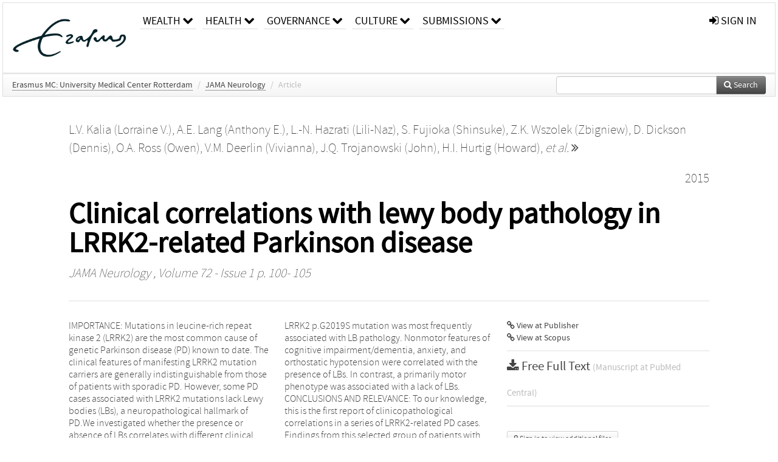

--- FILE ---
content_type: text/html; charset=UTF-8
request_url: https://repub.eur.nl/pub/86720
body_size: 33085
content:
<!DOCTYPE html>
<html lang="en">
    <head>
      <title>
        
  RePub, Erasmus University Repository:
  Clinical correlations with lewy body pathology in LRRK2-related Parkinson disease

      </title>
      <meta http-equiv="X-UA-Compatible" content="IE=edge"/>
      <meta http-equiv="Content-Type" content="text/html; charset=UTF-8"/>
      <meta name="viewport" content="width=device-width, initial-scale=1.0"/>
      
      <meta name="citation_title" content="Clinical correlations with lewy body pathology in LRRK2-related Parkinson disease"/>
      <meta name="citation_author" content="Kalia, Lorraine V."/>
      <meta name="citation_author" content="Lang, Anthony E."/>
      <meta name="citation_author" content="Hazrati, Lili-Naz"/>
      <meta name="citation_author" content="Fujioka, Shinsuke"/>
      <meta name="citation_author" content="Wszolek, Zbigniew"/>
      <meta name="citation_author" content="Dickson, Dennis"/>
      <meta name="citation_author" content="Ross, Owen"/>
      <meta name="citation_author" content="Deerlin, Vivianna"/>
      <meta name="citation_author" content="Trojanowski, John"/>
      <meta name="citation_author" content="Hurtig, Howard"/>
      <meta name="citation_author" content="Alcalay, Roy N."/>
      <meta name="citation_author" content="Marder, Karen S."/>
      <meta name="citation_author" content="Clark, Lorraine N."/>
      <meta name="citation_author" content="Gaig, C."/>
      <meta name="citation_author" content="Tolosa, E."/>
      <meta name="citation_author" content="Ruiz-Martínez, Javier"/>
      <meta name="citation_author" content="Marti-Masso, Jose F."/>
      <meta name="citation_author" content="Ferrer, Isidro"/>
      <meta name="citation_author" content="López De Munain, Adolfo"/>
      <meta name="citation_author" content="Goldman, Samuel M."/>
      <meta name="citation_author" content="Schüle, Birgitt"/>
      <meta name="citation_author" content="Langston, J. William"/>
      <meta name="citation_author" content="Aasly, Jan"/>
      <meta name="citation_author" content="Giordana, M.T."/>
      <meta name="citation_author" content="Bonifati, Vincenzo"/>
      <meta name="citation_author" content="Puschmann, Andreas"/>
      <meta name="citation_author" content="Canesi, Margherita"/>
      <meta name="citation_author" content="Pezzoli, Gianni"/>
      <meta name="citation_author" content="Maues De Paula, Andre"/>
      <meta name="citation_author" content="Hasegawa, Kazuko"/>
      <meta name="citation_author" content="Duyckaerts, Charles"/>
      <meta name="citation_author" content="Brice, Alexis"/>
      <meta name="citation_author" content="Stoessl, A. Jon"/>
      <meta name="citation_author" content="Marras, Connie"/>
      <meta name="citation_date" content="2015/01/01"/>
      <meta name="citation_publication_date" content="2015/01/01"/>
      <meta name="citation_online_date" content="2015/01/01"/>
      <meta name="citation_journal_title" content="JAMA Neurology"/>
      <meta name="citation_volume" content="72"/>
      <meta name="citation_issue" content="1"/>
      <meta name="citation_issn" content="21686149"/>
      <meta name="citation_firstpage" content="100"/>
      <meta name="citation_lastpage" content="105"/>
      
      
      
      <meta name="citation_abstract" content="IMPORTANCE: Mutations in leucine-rich repeat kinase 2 (LRRK2) are the most common cause of genetic Parkinson disease (PD) known to date. The clinical features of manifesting LRRK2 mutation carriers are generally indistinguishable from those of patients with sporadic PD. However, some PD cases associated with LRRK2 mutations lack Lewy bodies (LBs), a neuropathological hallmark of PD.We investigated whether the presence or absence of LBs correlates with different clinical features in LRRK2-related PD. OBSERVATIONS: We describe genetic, clinical, and neuropathological findings of 37 cases of LRRK2-related PD including 33 published and 4 unpublished cases through October 2013.Among the different mutations, the LRRK2 p.G2019S mutation was most frequently associated with LB pathology. Nonmotor features of cognitive impairment/dementia, anxiety, and orthostatic hypotension were correlated with the presence of LBs. In contrast, a primarily motor phenotype was associated with a lack of LBs. CONCLUSIONS AND RELEVANCE: To our knowledge, this is the first report of clinicopathological correlations in a series of LRRK2-related PD cases. Findings from this selected group of patients with PD demonstrated that parkinsonian motor features can occur in the absence of LBs. However, LB pathology in LRRK2-related PD may be a marker for a broader parkinsonian symptom complex including cognitive impairment." />
      
      <meta name="citation_doi" content="10.1001/jamaneurol.2014.2704" />
      
      
      <link rel="alternate" type="application/rdf+xml" title="VIVO"
            href="https://repub.eur.nl/pub/86720/rdf"/>

      <link rel="repository"
            href="https://repub.eur.nl/"/>
      <link rel="me"
            href="https://repub.eur.nl/pub/86720/"/>
      <link rel="view"
            href="https://repub.eur.nl/pub/86720"/>
      <link
            rel="shortcut icon"
            type="image/x-icon" href="https://repub.eur.nl/favicon.ico"/>
      
      <link rel="stylesheet" type="text/css" href="/static/css/bundle-1.css"/>
      

      

      <script type="text/javascript" src="/static/js/bundle-1.js"></script>
      
      <!--[if lt IE 9]>
          <script src="/static/js/html5.js"></script>
      <![endif]-->
      <!--[if lt IE 10]>
          <script src="/static/js/jquery.placeholder.js"></script>
          <script type="text/javascript">
          $(document).ready(function(){$('input').placeholder()});
          </script>
      <![endif]-->
      
  

      
    </head>
    <body>
      <div id="wrap">
      <header>
      <div class="navbar" style="margin-bottom:0">
        <div class="navbar-inner">
          <div class="container">
            
            <a class="brand"
               style="padding:10px;width:200px" href="https://repub.eur.nl/">
              <img
                   alt="university website"
                   style="width:100%" src="https://repub.eur.nl/eur_signature.png"/>
            </a>
            <a class="hidden"
               href="https://repub.eur.nl/year">Publications by Year</a>
            <ul class="nav">
              
              <li
                  class="dropdown">
                <a class="dropdown-toggle navlink"
                   data-toggle="dropdown" href="https://repub.eur.nl/#">
                  <span>Wealth</span>
                  <span class="icon-chevron-down" style="line-height:14px"></span>
                </a>
                <ul class="dropdown-menu">
                  <li>
                    <a href="https://repub.eur.nl/org/1">Erasmus Research Institute of Management (ERIM)</a>
                    
                  </li>
                  <li>
                    <a href="https://repub.eur.nl/org/9724">Erasmus School of Economics (ESE)</a>
                    
                  </li>
                  <li>
                    <a href="https://repub.eur.nl/org/9712">Rotterdam School of Management (RSM)</a>
                    
                  </li>
                </ul>
              </li>
              
              
              <li
                  class="dropdown">
                <a class="dropdown-toggle navlink"
                   data-toggle="dropdown" href="https://repub.eur.nl/#">
                  <span>Health</span>
                  <span class="icon-chevron-down" style="line-height:14px"></span>
                </a>
                <ul class="dropdown-menu">
                  <li>
                    <a href="https://repub.eur.nl/org/9755">Erasmus MC: University Medical Center Rotterdam</a>
                    
                  </li>
                  <li>
                    <a href="https://repub.eur.nl/org/9729">Erasmus School of Health Policy &amp; Management (ESHPM)</a>
                    
                  </li>
                </ul>
              </li>
              
              
              <li
                  class="dropdown">
                <a class="dropdown-toggle navlink"
                   data-toggle="dropdown" href="https://repub.eur.nl/#">
                  <span>Governance</span>
                  <span class="icon-chevron-down" style="line-height:14px"></span>
                </a>
                <ul class="dropdown-menu">
                  <li>
                    <a href="https://repub.eur.nl/org/9730">Erasmus School of Law</a>
                    
                  </li>
                  <li>
                    <a href="https://repub.eur.nl/org/9715">Public Administration (FSS)</a>
                    
                  </li>
                  <li>
                    <a href="https://repub.eur.nl/org/9734">Netherlands Institute for Government (NIG)</a>
                    
                  </li>
                  <li>
                    <a href="https://repub.eur.nl/org/9841">Institute for Housing and Urban Development Studies (IHS)</a>
                    
                  </li>
                </ul>
              </li>
              
              
              <li
                  class="dropdown">
                <a class="dropdown-toggle navlink"
                   data-toggle="dropdown" href="https://repub.eur.nl/#">
                  <span>Culture</span>
                  <span class="icon-chevron-down" style="line-height:14px"></span>
                </a>
                <ul class="dropdown-menu">
                  <li>
                    <a href="https://repub.eur.nl/org/9726">Erasmus School of History, Culture and Communication (ESHCC)</a>
                    
                  </li>
                  <li>
                    <a href="https://repub.eur.nl/org/9716">Erasmus School of Social and Behavioural Sciences(ESSB)</a>
                    
                  </li>
                  <li>
                    <a href="https://repub.eur.nl/org/9727">Erasmus School of Philosophy (ESPhil)</a>
                    
                  </li>
                  <li>
                    <a href="https://repub.eur.nl/org/9739">International Institute of Social Studies (ISS)</a>
                    
                  </li>
                </ul>
              </li>
              
              
              <li
                  class="dropdown">
                <a class="dropdown-toggle navlink"
                   data-toggle="dropdown" href="https://repub.eur.nl/#">
                  <span>Submissions</span>
                  <span class="icon-chevron-down" style="line-height:14px"></span>
                </a>
                <ul class="dropdown-menu">
                  <li>
                    <a href="https://repub.eur.nl/submit">Submitting Publications</a>
                    
                  </li>
                </ul>
              </li>
              
              
            </ul>
            <ul class="nav pull-right">
              <li id="fat-menu" class="dropdown">
                
                
                
                
                <a
                   class="dropdown-toggle" href="https://repub.eur.nl/login?next=/pub/86720">
                  <span class="icon-signin"></span> sign in
                </a>
              </li>
            </ul>
          </div>
        </div>
      </div>
      </header>
      <div id="breadcrumb" class="row-fluid">
        <div class="span12">
          
  <ul class="breadcrumb">
    <li>
      <a href="https://repub.eur.nl/org/9755">Erasmus MC: University Medical Center Rotterdam</a>
      <span class="divider">/</span>
    </li>
    
    
    <li>
      
      <a href="https://repub.eur.nl/col/20483">JAMA Neurology</a>
      <span class="divider">/</span>
    </li>
    
    
    <li class="active">Article</li>
    <li class="pull-right">
      <div
      class="input-append search-box"
      style="margin-top:-5px">
    
    <label for="search-query-box" style="display:none">Search:</label>
    
    <input type="text"
           class="input-large search-input"
           id="search-query-box"
           style="width:250px"
           value=""
           name="query"/>
    <a class="btn btn-primary search-button"
       style="border-bottom:1px solid rgba(0, 0, 0, 0.25)" href="https://repub.eur.nl/search#">
      <span class="icon-search"></span> Search
    </a>
  </div>
    </li>
  </ul>

        </div>
      </div>
      
        <div class="row-fluid">
          <div id="main-left" class="span1">
            
            
          </div>
          <div id="main" class="span10">
            <div id="content">
  <div class="page-header">
    <div class="clearfix">
      <p class="lead author-list pull-left">
        
          <span style="">
    <a href="https://repub.eur.nl/ppl/161682">
      <span>L.V. Kalia (Lorraine V.)</span></a><span>,
    
    
  </span>
  </span>
        
          <span style="">
    <a href="https://repub.eur.nl/ppl/161683">
      <span>A.E. Lang (Anthony E.)</span></a><span>,
    
    
  </span>
  </span>
        
          <span style="">
    <a href="https://repub.eur.nl/ppl/161685">
      <span>L.-N. Hazrati (Lili-Naz)</span></a><span>,
    
    
  </span>
  </span>
        
          <span style="">
    <a href="https://repub.eur.nl/ppl/161686">
      <span>S. Fujioka (Shinsuke)</span></a><span>,
    
    
  </span>
  </span>
        
          <span style="">
    <a href="https://repub.eur.nl/ppl/21957">
      <span>Z.K. Wszolek (Zbigniew)</span></a><span>,
    
    
  </span>
  </span>
        
          <span style="">
    <a href="https://repub.eur.nl/ppl/12515">
      <span>D. Dickson (Dennis)</span></a><span>,
    
    
  </span>
  </span>
        
          <span style="">
    <a href="https://repub.eur.nl/ppl/30973">
      <span>O.A. Ross (Owen)</span></a><span>,
    
    
  </span>
  </span>
        
          <span style="">
    <a href="https://repub.eur.nl/ppl/22449">
      <span>V.M. Deerlin (Vivianna)</span></a><span>,
    
    
  </span>
  </span>
        
          <span style="">
    <a href="https://repub.eur.nl/ppl/22522">
      <span>J.Q. Trojanowski (John)</span></a><span>,
    
    
  </span>
  </span>
        
          <span style="">
    <a href="https://repub.eur.nl/ppl/52961">
      <span>H.I. Hurtig (Howard)</span></a><span>,
    
    <a
       href="#"
       onclick="$(this).hide();$(this).closest('.author-list').children('span').show();return false"
       >
      <i>et al.</i> <span class="icon-double-angle-right"></span>
    </a>
  </span>
  </span>
        
          <span style="display:none">
    <a href="https://repub.eur.nl/ppl/161688">
      <span>R.N. Alcalay (Roy N.)</span></a><span>,
    
    
  </span>
  </span>
        
          <span style="display:none">
    <a href="https://repub.eur.nl/ppl/161689">
      <span>K.S. Marder (Karen S.)</span></a><span>,
    
    
  </span>
  </span>
        
          <span style="display:none">
    <a href="https://repub.eur.nl/ppl/162383">
      <span>L.N. Clark (Lorraine N.)</span></a><span>,
    
    
  </span>
  </span>
        
          <span style="display:none">
    <a href="https://repub.eur.nl/ppl/42329">
      <span>C. Gaig</span></a><span>,
    
    
  </span>
  </span>
        
          <span style="display:none">
    <a href="https://repub.eur.nl/ppl/42321">
      <span>E. Tolosa</span></a><span>,
    
    
  </span>
  </span>
        
          <span style="display:none">
    <a href="https://repub.eur.nl/ppl/161693">
      <span>J. Ruiz-Martínez (Javier)</span></a><span>,
    
    
  </span>
  </span>
        
          <span style="display:none">
    <a href="https://repub.eur.nl/ppl/161696">
      <span>J.F. Marti-Masso (Jose F.)</span></a><span>,
    
    
  </span>
  </span>
        
          <span style="display:none">
    <a href="https://repub.eur.nl/ppl/22471">
      <span>I. Ferrer (Isidro)</span></a><span>,
    
    
  </span>
  </span>
        
          <span style="display:none">
    <a href="https://repub.eur.nl/ppl/161699">
      <span>A. López De Munain (Adolfo)</span></a><span>,
    
    
  </span>
  </span>
        
          <span style="display:none">
    <a href="https://repub.eur.nl/ppl/161701">
      <span>S.M. Goldman (Samuel M.)</span></a><span>,
    
    
  </span>
  </span>
        
          <span style="display:none">
    <a href="https://repub.eur.nl/ppl/161703">
      <span>B. Schüle (Birgitt)</span></a><span>,
    
    
  </span>
  </span>
        
          <span style="display:none">
    <a href="https://repub.eur.nl/ppl/161706">
      <span>J.W. Langston (J. William)</span></a><span>,
    
    
  </span>
  </span>
        
          <span style="display:none">
    <a href="https://repub.eur.nl/ppl/45584">
      <span>J.O. Aasly (Jan)</span></a><span>,
    
    
  </span>
  </span>
        
          <span style="display:none">
    <a href="https://repub.eur.nl/ppl/57750">
      <span>M.T. Giordana</span></a><span>,
    
    
  </span>
  </span>
        
          <span style="display:none">
    <a href="https://repub.eur.nl/ppl/12164">
      <span>V. Bonifati (Vincenzo)</span></a><span>,
    
    
  </span>
  </span>
        
          <span style="display:none">
    <a href="https://repub.eur.nl/ppl/161708">
      <span>A. Puschmann (Andreas)</span></a><span>,
    
    
  </span>
  </span>
        
          <span style="display:none">
    <a href="https://repub.eur.nl/ppl/52935">
      <span>M. Canesi (Margherita)</span></a><span>,
    
    
  </span>
  </span>
        
          <span style="display:none">
    <a href="https://repub.eur.nl/ppl/52948">
      <span>G. Pezzoli (Gianni)</span></a><span>,
    
    
  </span>
  </span>
        
          <span style="display:none">
    <a href="https://repub.eur.nl/ppl/161710">
      <span>A. Maues De Paula (Andre)</span></a><span>,
    
    
  </span>
  </span>
        
          <span style="display:none">
    <a href="https://repub.eur.nl/ppl/171504">
      <span>K. Hasegawa (Kazuko)</span></a><span>,
    
    
  </span>
  </span>
        
          <span style="display:none">
    <a href="https://repub.eur.nl/ppl/161713">
      <span>C. Duyckaerts (Charles)</span></a><span>,
    
    
  </span>
  </span>
        
          <span style="display:none">
    <a href="https://repub.eur.nl/ppl/161715">
      <span>A. Brice (Alexis)</span></a><span>,
    
    
  </span>
  </span>
        
          <span style="display:none">
    <a href="https://repub.eur.nl/ppl/161718">
      <span>A.J. Stoessl (A. Jon)</span></a><span>
     and 
    
  </span>
  </span>
        
          <span style="display:none">
    <a href="https://repub.eur.nl/ppl/45586">
      <span>C. Marras (Connie)</span></a>
  </span>
        
        <br class="clearfix"/>
        
      </p>
      <p class="lead pub_type pull-right">
        <span>2015</span>
      </p>
    </div>
    
    
      <h1>Clinical correlations with lewy body pathology in LRRK2-related Parkinson disease</h1>
      
    
    <h2 style="display:none">Publication</h2>
    <h3 style="display:none">Publication</h3>
    
    
    <p class="lead">
      <em>
      <a href="https://repub.eur.nl/col/20483">JAMA Neurology</a>
      
      ,
      Volume 72
      
      
        -
      
      
        Issue 1
      
      
        p. 100-
        105
      
      
      </em>
    </p>
    
  </div>
  <div class="row-fluid">
    <div class="span8">
      <!-- abstract text -->
      
      <p class="abstract">IMPORTANCE: Mutations in leucine-rich repeat kinase 2 (LRRK2) are the most common cause of genetic Parkinson disease (PD) known to date. The clinical features of manifesting LRRK2 mutation carriers are generally indistinguishable from those of patients with sporadic PD. However, some PD cases associated with LRRK2 mutations lack Lewy bodies (LBs), a neuropathological hallmark of PD.We investigated whether the presence or absence of LBs correlates with different clinical features in LRRK2-related PD. OBSERVATIONS: We describe genetic, clinical, and neuropathological findings of 37 cases of LRRK2-related PD including 33 published and 4 unpublished cases through October 2013.Among the different mutations, the LRRK2 p.G2019S mutation was most frequently associated with LB pathology. Nonmotor features of cognitive impairment/dementia, anxiety, and orthostatic hypotension were correlated with the presence of LBs. In contrast, a primarily motor phenotype was associated with a lack of LBs. CONCLUSIONS AND RELEVANCE: To our knowledge, this is the first report of clinicopathological correlations in a series of LRRK2-related PD cases. Findings from this selected group of patients with PD demonstrated that parkinsonian motor features can occur in the absence of LBs. However, LB pathology in LRRK2-related PD may be a marker for a broader parkinsonian symptom complex including cognitive impairment.</p>
      <!-- video player -->
      
      <div id="publication-metadata">
          <table class="table">
            <thead>
              <tr><th colspan="2" class="publiation-metadata-header">Additional Metadata</th></tr>
            </thead>
            <tbody>
              <tr>
                <td style="min-width:120px">
		  <span class="publication-metadata-key">Persistent URL</span>
		</td>
                <td>
                  
                        <a href="https://doi.org/10.1001/jamaneurol.2014.2704">doi.org/10.1001/jamaneurol.2014.2704</a><span>,</span>
                  
                        <a href="http://hdl.handle.net/1765/86720">hdl.handle.net/1765/86720</a>
                  
                </td>
              </tr>
              <tr>
                <td style="min-width:120px">
		  <span class="publication-metadata-key">Journal</span>
		</td>
                <td>
                  
                        
                          <a href="https://repub.eur.nl/col/20483">JAMA Neurology</a>
                          
                        
                  
                </td>
              </tr>
	      <tr>
		<td class="publication-metadata-key">
		  
		  
		    Organisation
		  
		</td>
		<td>
		  <a href="https://repub.eur.nl/org/9755">Erasmus MC: University Medical Center Rotterdam</a>
		</td>
	      </tr>
              <tr>
                <td><span class="publication-metadata-key">Citation</span><br/>
                <div class="btn-group dropup" id="citation-menu">
                  <a class="btn dropdown-toggle btn-small"
                     id="citation-menu-button"
                     data-toggle="dropdown"
                     href="#">
                    APA Style
                    <span class="icon-chevron-up"></span>
                  </a>
                  <ul class="dropdown-menu">
                    <li>
                      <a href="#" class="citation-style-pub" data-citation-style="aaa">
                        AAA Style
                      </a>
                    </li>
                    <li>
                      <a href="#" class="citation-style-pub" data-citation-style="apa">
                        APA Style
                      </a>
                    </li>
                    <li>
                      <a href="#" class="citation-style-pub" data-citation-style="cell">
                        Cell Style
                      </a>
                    </li>
                    <li>
                      <a href="#" class="citation-style-pub" data-citation-style="chicago">
                        Chicago Style
                      </a>
                    </li>
                    <li>
                      <a href="#" class="citation-style-pub" data-citation-style="harvard">
                        Harvard Style
                      </a>
                    </li>
                    <li>
                      <a href="#" class="citation-style-pub" data-citation-style="ieee">
                        IEEE Style
                      </a>
                    </li>
                    <li>
                      <a href="#" class="citation-style-pub" data-citation-style="mla">
                        MLA Style
                      </a>
                    </li>
                    <li>
                      <a href="#" class="citation-style-pub" data-citation-style="nature">
                        Nature Style
                      </a>
                    </li>
                    <li>
                      <a href="#" class="citation-style-pub" data-citation-style="vancouver">
                        Vancouver Style
                      </a>
                    </li>
                    <li>
                      <a href="#" class="citation-style-pub" data-citation-style="american-institute-of-physics">
                        American-Institute-of-Physics Style
                      </a>
                    </li>
                    <li>
                      <a href="#" class="citation-style-pub" data-citation-style="council-of-science-editors">
                        Council-of-Science-Editors Style
                      </a>
                    </li>
                    <li class="divider"/>
                    <li>
                      <a href="#" class="citation-format-pub" data-citation-format="bibtex">
                        BibTex Format
                      </a>
                    </li>
                    <li>
                      <a href="#" class="citation-format-pub" data-citation-format="endnote">
                        Endnote Format
                      </a>
                    </li>
                    <li>
                      <a href="#" class="citation-format-pub" data-citation-format="ris">
                        RIS Format
                      </a>
                    </li>
                    <li>
                      <a href="#" class="citation-format-pub" data-citation-format="csl">
                        CSL Format
                      </a>
                    </li>
                    <li>
                      <a href="#" class="citation-format-pub" data-citation-format="dois only">
                        DOIs only Format
                      </a>
                    </li>
                  </ul>
                </div>
                </td>
                <td id="citation-text">
                  <div class="csl-bib-body"><div class="csl-entry">Kalia, L. V., Lang, A. E., Hazrati, L.-N., Fujioka, S., Wszolek, Z., Dickson, D., … Marras, C.  (2015).  Clinical correlations with lewy body pathology in LRRK2-related Parkinson disease. <em>JAMA Neurology</em>, <em>72</em>(1), 100–105. doi:10.1001/jamaneurol.2014.2704</div></div>
                </td>
              </tr>
            </tbody>
          </table>
      </div>
    </div>
    <div class="span4">
      <ul class="publication-identifiers unstyled">
        <li>
          <a href="https://doi.org/10.1001/jamaneurol.2014.2704"><span class="icon-link"></span> View at Publisher</a>
        </li>
        
        
        
        
        
        <li>
          <a href="http://www.scopus.com/inward/record.url?doi=10.1001/jamaneurol.2014.2704&amp;partnerID=0">
            <span class="icon-link"></span> View at Scopus
          </a>
        </li>
        
        
        
        
      </ul>
      <hr style="margin:5px 0px 5px 0px;"/>
      <div class="publication-downloads">
        <legend>
          <a href="https://repub.eur.nl/pub/86720/pubmedcentral" target="_blank">
            <span class="icon-download-alt"></span>
	    <span class="download-link-text">
              Free
              Full Text
	    </span>
            <small class="download-link-info">
              (Manuscript at PubMed Central)
            </small>
          </a>
        </legend>
        
        
      </div>
      

      
      
      <div>
        <br/>
        <div>
          <a href="https://repub.eur.nl/login?next=/pub/86720" class="btn btn-small">
            <span class="icon-lock"></span>
            Sign in to view additional files
          </a>
        </div>
        
      </div>
      
      <br/>
    </div>
  </div>
</div>
            
          </div>
          <div id="main-right" class="span1">
            
            
          </div>
        </div>
      
      </div>
      <footer class="footer row-fluid">
        <div class="span10 offset1">
          <div class="row-fluid">
            <div class="span3">
              <a href="http://www.eur.nl">
                <img alt="university website" src="https://repub.eur.nl/eur_signature.png"/>
              </a>
              
              
              <ul class="unstyled">
                
              </ul>
              
            </div>
            <div class="span3">
              <ul class="unstyled">
                
              </ul>
            </div>
            <div class="span3">
              <ul class="unstyled">
                <li>
                  <div>
                    <h4>About</h4>
                    <ul class="unstyled" style="margin-left:0">
                      <li>
                        <div class="lead" style="margin:4px">
                          <a href="https://www.eur.nl/en/research/research-matters">
                            
                            Research Matters
                          </a>
                        </div>
                      </li>
                      <li>
                        <div class="lead" style="margin:4px">
                          <a href="https://www.eur.nl/en/campus/university-library/research-support/open-access">
                            
                            Open Access
                          </a>
                        </div>
                      </li>
                      <li>
                        <div class="lead" style="margin:4px">
                          <a href="https://www.eur.nl/disclaimer/privacy-statement">
                            
                            Privacy Statement
                          </a>
                        </div>
                      </li>
                    </ul>
                  </div>
                  
                </li>
              </ul>
            </div>
          </div>

        </div>
            <div class="span1">
            <a href="http://www.artudis.com"
               class="pull-right"
               style="margin: 170px 20px 10px 10px">
               <img src="/static/img/logo/artudis_small.png" width="100" alt="artudis website"/>
            </a>
            </div>
      </footer>
      <div id="modal-workflow-editor"
           class="modal hide fade">
        <div class="modal-header">
          <button type="button"
                  class="close"
                  data-dismiss="modal"
                  aria-hidden="true">&times;</button>
          <h3 id="modal-workflow-header">Workflow</h3>
        </div>
        <div id="modal-workflow-form"></div>
      </div>
      <div id="modal-iframe"
           style="width:800px"
           class="modal hide fade">
        <div class="modal-header">
          <button type="button"
                  class="close"
                  data-dismiss="modal"
                  aria-hidden="true">&times;</button>
          <h3 id="modal-iframe-header">Workflow</h3>
        </div>
        <div>
          <iframe id="modal-iframe-body" src="" style="width:100%;height:500px" frameborder="0" ></iframe>
        </div>
      </div>
      <div id="add-content-modal"
           class="modal hide fade">
        <div class="modal-header">
          <button type="button"
                  class="close"
                  data-dismiss="modal"
                  aria-hidden="true">&times;</button>
          <h3 id="modal-edit-header">Add Content</h3>
        </div>
        <div class="modal-body">
          <div class="btn-group btn-group-vertical"
               style="width:100%;max-height:600px;overflow:auto">
	    
	    <br/>
	    
              <a
		 class="btn btn-large"
		 style="margin:auto;width:300px" href="https://repub.eur.nl/user/add">User</a>
	    
              <a
		 class="btn btn-large"
		 style="margin:auto;width:300px" href="https://repub.eur.nl/pub/add">Publication</a>
	    
              <a
		 class="btn btn-large"
		 style="margin:auto;width:300px" href="https://repub.eur.nl/ppl/add">Person</a>
	    
              <a
		 class="btn btn-large"
		 style="margin:auto;width:300px" href="https://repub.eur.nl/org/add">Organisation</a>
	    
              <a
		 class="btn btn-large"
		 style="margin:auto;width:300px" href="https://repub.eur.nl/col/add">Collection</a>
	    
	  </div>
        </div>
        <div class="modal-footer">
          <a href="#"
             class="btn btn-primary"
             data-dismiss="modal">Close</a>
        </div>
      </div>
      
      
    </body>
</html>
